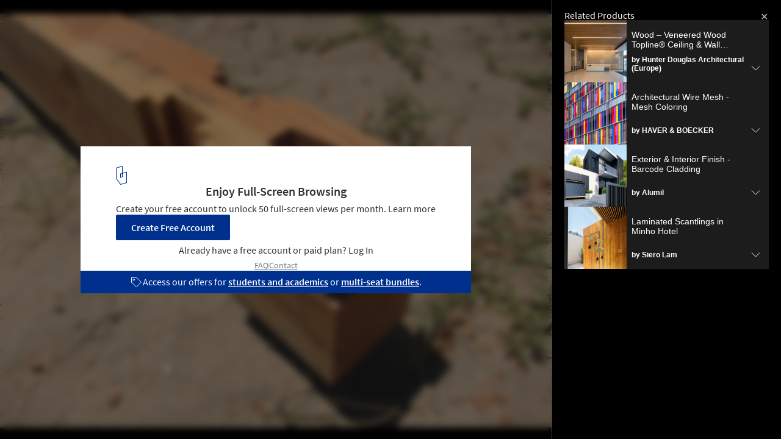

--- FILE ---
content_type: text/html; charset=utf-8
request_url: https://www.archdaily.com/api/v1/widgets/gallery-navigation/158918?site=us
body_size: 3023
content:
<div id='previous-gallery' class='afd-gal-nav afd-gal-nav__left'>
    <span id="prev-image" class="afd-image-nav afd-image-nav--prev js-image-nav">
      <i class="afd-image-nav__icon"></i>
    </span>
    <a class="afd-prev-gallery__widget" href="/160162/vietnam-heats-up-new-developments/1297970593-hgtc-canalview?ad_medium=widget&ad_name=navigation-prev" title="Vietnam Heats Up: New Developments"
      data-img="https://images.adsttc.com/media/images/55f7/2feb/203e/c893/2800/00e4/thumb_jpg/1297970593-hgtc-canalview.jpg?1442263011"
      data-img-class="afd-cell-display afd-prev-gallery__widget__image"
      data-img-title="Vietnam Heats Up: New Developments"
      data-img-description="Articles"
      data-title="Vietnam Heats Up: New Developments"
      data-redirect-uri="/160162/vietnam-heats-up-new-developments/1297970593-hgtc-canalview?ad_medium=redirect&ad_name=signup-redirect"
    >
      <div class="afd-title-widget afd-prev-gallery__title">Previous Project</div>
      <div style="background-image: url('https://images.adsttc.com/media/images/55f7/2feb/203e/c893/2800/00e4/thumb_jpg/1297970593-hgtc-canalview.jpg?1442263011');" class="afd-cell-display afd-prev-gallery__widget__image"></div>
      <h3 class="afd-prev-gallery__widget__title">Vietnam Heats Up: New Developments</h3>
      <h4 class="afd-gallery__widget__subtitle afd-prev-gallery__widget__subtitle">Articles</h4>

      <i class="afd-image-nav__icon"></i>
    </a>
</div>

<div id='next-gallery' class='afd-gal-nav afd-gal-nav__right'>
    <span id="next-image" class="afd-image-nav afd-image-nav--next js-image-nav">
      <i class="afd-image-nav__icon"></i>
    </span>
    <a class="afd-next-gallery__widget" href="/151551/the-evolution-of-the-japanese-tea-house/rachel-harmon?ad_medium=widget&ad_name=navigation-next" title="The Evolution of the Japanese Tea House"
      data-img="https://images.adsttc.com/media/images/55f7/30b5/203e/c8fc/c400/00d8/thumb_jpg/rachel-harmon.jpg?1442263197"
      data-img-class="afd-cell-display afd-next-gallery__widget__image"
      data-img-title="The Evolution of the Japanese Tea House"
      data-img-description="Articles"
      data-title="The Evolution of the Japanese Tea House"
      data-redirect-uri="/151551/the-evolution-of-the-japanese-tea-house/rachel-harmon?ad_medium=redirect&ad_name=signup-redirect"
    >
      <div class="afd-title-widget afd-next-gallery__title">Next Article</div>
      <div style="background-image: url('https://images.adsttc.com/media/images/55f7/30b5/203e/c8fc/c400/00d8/thumb_jpg/rachel-harmon.jpg?1442263197');" class="afd-cell-display afd-next-gallery__widget__image"></div>
      <h3 class="afd-next-gallery__widget__title">The Evolution of the Japanese Tea House</h3>
      <h4 class="afd-gallery__widget__subtitle afd-next-gallery__widget__subtitle">Articles</h4>

      <i class="afd-image-nav__icon"></i>
    </a>
</div>

<script>
  var galleryNext = document.querySelector(".js-next-gallery-myad");

  if (galleryNext) {
    galleryNext.addEventListener('click', function(){
      ga('send', 'event', 'Register', 'click', 'Bookmark project from Gallery');
    });
  }
</script>


--- FILE ---
content_type: text/html; charset=utf-8
request_url: https://nft.adsttc.com/catalog/api/v1/us/widgets/interesting_products?token=158918&geoip=US&ad_medium=gallery&device=desktop&amount=5
body_size: 1102
content:
<aside class='related-products-gallery archdaily-products' id='interesting_products'>
<h3 class='related-products-gallery__title'>Related Products</h3>
<div class='related-products-gallery__list'>
<div class='related-products-gallery__item js-accordion-group' data-panel='0'>
<button aria-controls='panel-0' class='related-products-gallery__toggle' data-insights-category='widget-interesting-products' data-insights-label='widget-interesting-products' data-insights-value='12508' id='toggle-0' onclick='toggleAccordion(this, true)'>
<figure style='width: 102px; height: 102px;'>
<img alt='Wood – Veneered Wood Topline® Ceiling &amp; Wall Panels' src='https://snoopy.archdaily.com/images/archdaily/catalog/uploads/photo/image/212908/Southbank_Centre__London_3.jpg?width=350&amp;height=350&amp;format=webp'>
</figure>
<div class='related-products-gallery__text'>
<p class='related-products-gallery__item-name'>Wood – Veneered Wood Topline® Ceiling &amp; Wall Panels</p>
<p class='related-products-gallery__item-company'>
by <strong>Hunter Douglas Architectural (Europe)</strong>
</p>
</div>
<hd-icon svg='downChevron'></hd-icon>
</button>
<div aria-labelledby='toggle-0' class='related-products-gallery__detail' id='panel-0'>
<div>
<div class='myad-save-button__box myad-save-button__box--no-shadow js-otsb no-folders'>
<a class='afd-btn afd-btn--with-icon js-myad-fav at-product-save' data-dropdown='true' data-image='https://snoopy.archdaily.com/images/archdaily/catalog/uploads/photo/image/212908/Southbank_Centre__London_3.jpg?width=350&amp;height=350&amp;format=webp' data-message='Save' data-success-message='Saved' data-title='Wood – Veneered Wood Topline® Ceiling &amp; Wall Panels' href='https://www.archdaily.com/catalog/us/products/12508/acoustic-cladding-topline-veneered-wood-panels-hunter-douglas-architectural-europe'>
<div class='icon-block'>
<hd-icon fill='white' svg='folders'></hd-icon>
</div>
<span>
Save
</span>
</a>
</div>
<a class='related-products-gallery__link' data-insights-category='widget-interesting-products' data-insights-label='widget-interesting-products' data-insights-value='12508' href='https://www.archdaily.com/catalog/us/products/12508/acoustic-cladding-topline-veneered-wood-panels-hunter-douglas-architectural-europe?ad_source=nimrod-gallery&amp;ad_medium=widget-interesting-products&amp;ad_content=158918'>
<hd-icon svg='longRightArrow'></hd-icon>
See the product
</a>
</div>
</div>
</div>
<div class='related-products-gallery__item js-accordion-group' data-panel='1'>
<button aria-controls='panel-1' class='related-products-gallery__toggle' data-insights-category='widget-interesting-products' data-insights-label='widget-interesting-products' data-insights-value='5216' id='toggle-1' onclick='toggleAccordion(this, true)'>
<figure style='width: 102px; height: 102px;'>
<img alt='Architectural Wire Mesh - Mesh Coloring' src='https://snoopy.archdaily.com/images/archdaily/catalog/uploads/photo/image/90285/Shands_Childrens_Hospital_Gainesville_Floriada_colored_mesh_3.jpg?width=350&amp;height=350&amp;format=webp'>
</figure>
<div class='related-products-gallery__text'>
<p class='related-products-gallery__item-name'>Architectural Wire Mesh - Mesh Coloring</p>
<p class='related-products-gallery__item-company'>
by <strong>HAVER & BOECKER</strong>
</p>
</div>
<hd-icon svg='downChevron'></hd-icon>
</button>
<div aria-labelledby='toggle-1' class='related-products-gallery__detail' id='panel-1'>
<div>
<div class='myad-save-button__box myad-save-button__box--no-shadow js-otsb no-folders'>
<a class='afd-btn afd-btn--with-icon js-myad-fav at-product-save' data-dropdown='true' data-image='https://snoopy.archdaily.com/images/archdaily/catalog/uploads/photo/image/90285/Shands_Childrens_Hospital_Gainesville_Floriada_colored_mesh_3.jpg?width=350&amp;height=350&amp;format=webp' data-message='Save' data-success-message='Saved' data-title='Architectural Wire Mesh - Mesh Coloring' href='https://www.archdaily.com/catalog/us/products/5216/architectural-wire-mesh-mesh-coloring-haver-boecker'>
<div class='icon-block'>
<hd-icon fill='white' svg='folders'></hd-icon>
</div>
<span>
Save
</span>
</a>
</div>
<a class='related-products-gallery__link' data-insights-category='widget-interesting-products' data-insights-label='widget-interesting-products' data-insights-value='5216' href='https://www.archdaily.com/catalog/us/products/5216/architectural-wire-mesh-mesh-coloring-haver-boecker?ad_source=nimrod-gallery&amp;ad_medium=widget-interesting-products&amp;ad_content=158918'>
<hd-icon svg='longRightArrow'></hd-icon>
See the product
</a>
</div>
</div>
</div>
<div class='related-products-gallery__item js-accordion-group' data-panel='2'>
<button aria-controls='panel-2' class='related-products-gallery__toggle' data-insights-category='widget-interesting-products' data-insights-label='widget-interesting-products' data-insights-value='32969' id='toggle-2' onclick='toggleAccordion(this, true)'>
<figure style='width: 102px; height: 102px;'>
<img alt='Exterior &amp; Interior Finish - Barcode Cladding' src='https://snoopy.archdaily.com/images/archdaily/catalog/uploads/photo/image/326537/smartia--smartia-barcode-cladding-main-image-pro-b-arcit18.jpg?width=350&amp;height=350&amp;format=webp'>
</figure>
<div class='related-products-gallery__text'>
<p class='related-products-gallery__item-name'>Exterior &amp; Interior Finish - Barcode Cladding</p>
<p class='related-products-gallery__item-company'>
by <strong>Alumil</strong>
</p>
</div>
<hd-icon svg='downChevron'></hd-icon>
</button>
<div aria-labelledby='toggle-2' class='related-products-gallery__detail' id='panel-2'>
<div>
<div class='myad-save-button__box myad-save-button__box--no-shadow js-otsb no-folders'>
<a class='afd-btn afd-btn--with-icon js-myad-fav at-product-save' data-dropdown='true' data-image='https://snoopy.archdaily.com/images/archdaily/catalog/uploads/photo/image/326537/smartia--smartia-barcode-cladding-main-image-pro-b-arcit18.jpg?width=350&amp;height=350&amp;format=webp' data-message='Save' data-success-message='Saved' data-title='Exterior &amp; Interior Finish - Barcode Cladding' href='https://www.archdaily.com/catalog/us/products/32969/exterior-interior-finish-barcode-cladding-alumil'>
<div class='icon-block'>
<hd-icon fill='white' svg='folders'></hd-icon>
</div>
<span>
Save
</span>
</a>
</div>
<a class='related-products-gallery__link' data-insights-category='widget-interesting-products' data-insights-label='widget-interesting-products' data-insights-value='32969' href='https://www.archdaily.com/catalog/us/products/32969/exterior-interior-finish-barcode-cladding-alumil?ad_source=nimrod-gallery&amp;ad_medium=widget-interesting-products&amp;ad_content=158918'>
<hd-icon svg='longRightArrow'></hd-icon>
See the product
</a>
</div>
</div>
</div>
<div class='related-products-gallery__item js-accordion-group' data-panel='3'>
<button aria-controls='panel-3' class='related-products-gallery__toggle' data-insights-category='widget-interesting-products' data-insights-label='widget-interesting-products' data-insights-value='35348' id='toggle-3' onclick='toggleAccordion(this, true)'>
<figure style='width: 102px; height: 102px;'>
<img alt='Laminated Scantlings in Minho Hotel' src='https://snoopy.archdaily.com/images/archdaily/catalog/uploads/photo/image/360277/Minho-Hotel-Siero-Lam-10.jpg?width=350&amp;height=350&amp;format=webp'>
</figure>
<div class='related-products-gallery__text'>
<p class='related-products-gallery__item-name'>Laminated Scantlings in Minho Hotel</p>
<p class='related-products-gallery__item-company'>
by <strong>Siero Lam</strong>
</p>
</div>
<hd-icon svg='downChevron'></hd-icon>
</button>
<div aria-labelledby='toggle-3' class='related-products-gallery__detail' id='panel-3'>
<div>
<div class='myad-save-button__box myad-save-button__box--no-shadow js-otsb no-folders'>
<a class='afd-btn afd-btn--with-icon js-myad-fav at-product-save' data-dropdown='true' data-image='https://snoopy.archdaily.com/images/archdaily/catalog/uploads/photo/image/360277/Minho-Hotel-Siero-Lam-10.jpg?width=350&amp;height=350&amp;format=webp' data-message='Save' data-success-message='Saved' data-title='Laminated Scantlings in Minho Hotel' href='https://www.archdaily.com/catalog/us/products/35348/laminated-scantlings-in-minho-hotel-siero-lam'>
<div class='icon-block'>
<hd-icon fill='white' svg='folders'></hd-icon>
</div>
<span>
Save
</span>
</a>
</div>
<a class='related-products-gallery__link' data-insights-category='widget-interesting-products' data-insights-label='widget-interesting-products' data-insights-value='35348' href='https://www.archdaily.com/catalog/us/products/35348/laminated-scantlings-in-minho-hotel-siero-lam?ad_source=nimrod-gallery&amp;ad_medium=widget-interesting-products&amp;ad_content=158918'>
<hd-icon svg='longRightArrow'></hd-icon>
See the product
</a>
</div>
</div>
</div>
</div>
</aside>



--- FILE ---
content_type: text/html; charset=utf-8
request_url: https://nft.adsttc.com/catalog/api/v1/us/widgets/interesting_products?token=158918&geoip=US&ad_medium=gallery&device=desktop&amount=5
body_size: 1102
content:
<aside class='related-products-gallery archdaily-products' id='interesting_products'>
<h3 class='related-products-gallery__title'>Related Products</h3>
<div class='related-products-gallery__list'>
<div class='related-products-gallery__item js-accordion-group' data-panel='0'>
<button aria-controls='panel-0' class='related-products-gallery__toggle' data-insights-category='widget-interesting-products' data-insights-label='widget-interesting-products' data-insights-value='12508' id='toggle-0' onclick='toggleAccordion(this, true)'>
<figure style='width: 102px; height: 102px;'>
<img alt='Wood – Veneered Wood Topline® Ceiling &amp; Wall Panels' src='https://snoopy.archdaily.com/images/archdaily/catalog/uploads/photo/image/212908/Southbank_Centre__London_3.jpg?width=350&amp;height=350&amp;format=webp'>
</figure>
<div class='related-products-gallery__text'>
<p class='related-products-gallery__item-name'>Wood – Veneered Wood Topline® Ceiling &amp; Wall Panels</p>
<p class='related-products-gallery__item-company'>
by <strong>Hunter Douglas Architectural (Europe)</strong>
</p>
</div>
<hd-icon svg='downChevron'></hd-icon>
</button>
<div aria-labelledby='toggle-0' class='related-products-gallery__detail' id='panel-0'>
<div>
<div class='myad-save-button__box myad-save-button__box--no-shadow js-otsb no-folders'>
<a class='afd-btn afd-btn--with-icon js-myad-fav at-product-save' data-dropdown='true' data-image='https://snoopy.archdaily.com/images/archdaily/catalog/uploads/photo/image/212908/Southbank_Centre__London_3.jpg?width=350&amp;height=350&amp;format=webp' data-message='Save' data-success-message='Saved' data-title='Wood – Veneered Wood Topline® Ceiling &amp; Wall Panels' href='https://www.archdaily.com/catalog/us/products/12508/acoustic-cladding-topline-veneered-wood-panels-hunter-douglas-architectural-europe'>
<div class='icon-block'>
<hd-icon fill='white' svg='folders'></hd-icon>
</div>
<span>
Save
</span>
</a>
</div>
<a class='related-products-gallery__link' data-insights-category='widget-interesting-products' data-insights-label='widget-interesting-products' data-insights-value='12508' href='https://www.archdaily.com/catalog/us/products/12508/acoustic-cladding-topline-veneered-wood-panels-hunter-douglas-architectural-europe?ad_source=nimrod-gallery&amp;ad_medium=widget-interesting-products&amp;ad_content=158918'>
<hd-icon svg='longRightArrow'></hd-icon>
See the product
</a>
</div>
</div>
</div>
<div class='related-products-gallery__item js-accordion-group' data-panel='1'>
<button aria-controls='panel-1' class='related-products-gallery__toggle' data-insights-category='widget-interesting-products' data-insights-label='widget-interesting-products' data-insights-value='5216' id='toggle-1' onclick='toggleAccordion(this, true)'>
<figure style='width: 102px; height: 102px;'>
<img alt='Architectural Wire Mesh - Mesh Coloring' src='https://snoopy.archdaily.com/images/archdaily/catalog/uploads/photo/image/90285/Shands_Childrens_Hospital_Gainesville_Floriada_colored_mesh_3.jpg?width=350&amp;height=350&amp;format=webp'>
</figure>
<div class='related-products-gallery__text'>
<p class='related-products-gallery__item-name'>Architectural Wire Mesh - Mesh Coloring</p>
<p class='related-products-gallery__item-company'>
by <strong>HAVER & BOECKER</strong>
</p>
</div>
<hd-icon svg='downChevron'></hd-icon>
</button>
<div aria-labelledby='toggle-1' class='related-products-gallery__detail' id='panel-1'>
<div>
<div class='myad-save-button__box myad-save-button__box--no-shadow js-otsb no-folders'>
<a class='afd-btn afd-btn--with-icon js-myad-fav at-product-save' data-dropdown='true' data-image='https://snoopy.archdaily.com/images/archdaily/catalog/uploads/photo/image/90285/Shands_Childrens_Hospital_Gainesville_Floriada_colored_mesh_3.jpg?width=350&amp;height=350&amp;format=webp' data-message='Save' data-success-message='Saved' data-title='Architectural Wire Mesh - Mesh Coloring' href='https://www.archdaily.com/catalog/us/products/5216/architectural-wire-mesh-mesh-coloring-haver-boecker'>
<div class='icon-block'>
<hd-icon fill='white' svg='folders'></hd-icon>
</div>
<span>
Save
</span>
</a>
</div>
<a class='related-products-gallery__link' data-insights-category='widget-interesting-products' data-insights-label='widget-interesting-products' data-insights-value='5216' href='https://www.archdaily.com/catalog/us/products/5216/architectural-wire-mesh-mesh-coloring-haver-boecker?ad_source=nimrod-gallery&amp;ad_medium=widget-interesting-products&amp;ad_content=158918'>
<hd-icon svg='longRightArrow'></hd-icon>
See the product
</a>
</div>
</div>
</div>
<div class='related-products-gallery__item js-accordion-group' data-panel='2'>
<button aria-controls='panel-2' class='related-products-gallery__toggle' data-insights-category='widget-interesting-products' data-insights-label='widget-interesting-products' data-insights-value='32969' id='toggle-2' onclick='toggleAccordion(this, true)'>
<figure style='width: 102px; height: 102px;'>
<img alt='Exterior &amp; Interior Finish - Barcode Cladding' src='https://snoopy.archdaily.com/images/archdaily/catalog/uploads/photo/image/326537/smartia--smartia-barcode-cladding-main-image-pro-b-arcit18.jpg?width=350&amp;height=350&amp;format=webp'>
</figure>
<div class='related-products-gallery__text'>
<p class='related-products-gallery__item-name'>Exterior &amp; Interior Finish - Barcode Cladding</p>
<p class='related-products-gallery__item-company'>
by <strong>Alumil</strong>
</p>
</div>
<hd-icon svg='downChevron'></hd-icon>
</button>
<div aria-labelledby='toggle-2' class='related-products-gallery__detail' id='panel-2'>
<div>
<div class='myad-save-button__box myad-save-button__box--no-shadow js-otsb no-folders'>
<a class='afd-btn afd-btn--with-icon js-myad-fav at-product-save' data-dropdown='true' data-image='https://snoopy.archdaily.com/images/archdaily/catalog/uploads/photo/image/326537/smartia--smartia-barcode-cladding-main-image-pro-b-arcit18.jpg?width=350&amp;height=350&amp;format=webp' data-message='Save' data-success-message='Saved' data-title='Exterior &amp; Interior Finish - Barcode Cladding' href='https://www.archdaily.com/catalog/us/products/32969/exterior-interior-finish-barcode-cladding-alumil'>
<div class='icon-block'>
<hd-icon fill='white' svg='folders'></hd-icon>
</div>
<span>
Save
</span>
</a>
</div>
<a class='related-products-gallery__link' data-insights-category='widget-interesting-products' data-insights-label='widget-interesting-products' data-insights-value='32969' href='https://www.archdaily.com/catalog/us/products/32969/exterior-interior-finish-barcode-cladding-alumil?ad_source=nimrod-gallery&amp;ad_medium=widget-interesting-products&amp;ad_content=158918'>
<hd-icon svg='longRightArrow'></hd-icon>
See the product
</a>
</div>
</div>
</div>
<div class='related-products-gallery__item js-accordion-group' data-panel='3'>
<button aria-controls='panel-3' class='related-products-gallery__toggle' data-insights-category='widget-interesting-products' data-insights-label='widget-interesting-products' data-insights-value='35348' id='toggle-3' onclick='toggleAccordion(this, true)'>
<figure style='width: 102px; height: 102px;'>
<img alt='Laminated Scantlings in Minho Hotel' src='https://snoopy.archdaily.com/images/archdaily/catalog/uploads/photo/image/360277/Minho-Hotel-Siero-Lam-10.jpg?width=350&amp;height=350&amp;format=webp'>
</figure>
<div class='related-products-gallery__text'>
<p class='related-products-gallery__item-name'>Laminated Scantlings in Minho Hotel</p>
<p class='related-products-gallery__item-company'>
by <strong>Siero Lam</strong>
</p>
</div>
<hd-icon svg='downChevron'></hd-icon>
</button>
<div aria-labelledby='toggle-3' class='related-products-gallery__detail' id='panel-3'>
<div>
<div class='myad-save-button__box myad-save-button__box--no-shadow js-otsb no-folders'>
<a class='afd-btn afd-btn--with-icon js-myad-fav at-product-save' data-dropdown='true' data-image='https://snoopy.archdaily.com/images/archdaily/catalog/uploads/photo/image/360277/Minho-Hotel-Siero-Lam-10.jpg?width=350&amp;height=350&amp;format=webp' data-message='Save' data-success-message='Saved' data-title='Laminated Scantlings in Minho Hotel' href='https://www.archdaily.com/catalog/us/products/35348/laminated-scantlings-in-minho-hotel-siero-lam'>
<div class='icon-block'>
<hd-icon fill='white' svg='folders'></hd-icon>
</div>
<span>
Save
</span>
</a>
</div>
<a class='related-products-gallery__link' data-insights-category='widget-interesting-products' data-insights-label='widget-interesting-products' data-insights-value='35348' href='https://www.archdaily.com/catalog/us/products/35348/laminated-scantlings-in-minho-hotel-siero-lam?ad_source=nimrod-gallery&amp;ad_medium=widget-interesting-products&amp;ad_content=158918'>
<hd-icon svg='longRightArrow'></hd-icon>
See the product
</a>
</div>
</div>
</div>
</div>
</aside>



--- FILE ---
content_type: text/html;charset=UTF-8
request_url: https://buy-eu.piano.io/checkout/template/cacheableShow.html?aid=oEPwH7BCpe&templateId=OTX74P9PRCF2&templateVariantId=OTVMMBTX4DCTT&offerId=fakeOfferId&experienceId=EX6BYJT2GLXC&iframeId=offer_6cb35b0bbc175143b4c6-0&displayMode=inline&pianoIdUrl=https%3A%2F%2Fid-eu.piano.io%2Fid%2F&widget=template&url=https%3A%2F%2Fwww.archdaily.com%2F158918%2Fjapanese-precut-timber-construction%2F5945654218_27eea3f414_b
body_size: 3428
content:
<!DOCTYPE html>
<!--[if lt IE 7]> <html class="no-js lt-ie9 lt-ie8 lt-ie7" xmlns:ng="http://angularjs.org"> <![endif]-->
<!--[if IE 7]> <html class="no-js lt-ie9 lt-ie8" xmlns:ng="http://angularjs.org"> <![endif]-->
<!--[if IE 8]> <html class="no-js lt-ie9" xmlns:ng="http://angularjs.org"> <![endif]-->
<!--[if gt IE 8]><!--> <html class="no-js"> <!--<![endif]-->
<head>
    <meta http-equiv="X-UA-Compatible" content="IE=edge,chrome=1">
    <!--[if lte IE 9]>
    <script type="text/javascript" src="/js/angular/angular-ui-ieshiv.min.js"></script>
    <script type="text/javascript" src="https://cdnjs.cloudflare.com/ajax/libs/json3/3.2.4/json3.min.js"></script>
    <![endif]-->

    <meta charset="utf-8">
    <title>content frame</title>
    <meta property="og:title" content="content frame"/>
    <meta name="viewport" content="width=device-width, initial-scale=1">

    

    <link href="/widget/dist/template/css/template.bundle.1.0.css" rel="stylesheet" type="text/css"  />
<link href="https://afd.adsttc.com/afd/piano/commons.css" rel="stylesheet" type="text/css" />


    <script>var TPTemplateType = "TEMPLATE";</script>

    

    <script type="text/javascript" src="//cdnjs.cloudflare.com/ajax/libs/jquery/1.12.4/jquery.min.js" ></script>
<script type="text/javascript" src="//cdnjs.cloudflare.com/ajax/libs/jquery-migrate/1.4.1/jquery-migrate.min.js" ></script>
<script type="text/javascript" src="//cdnjs.cloudflare.com/ajax/libs/angular.js/1.2.22/angular.min.js" ></script>
<script type="text/javascript" src="//cdnjs.cloudflare.com/ajax/libs/angular.js/1.2.22/angular-animate.min.js" ></script>
<script type="text/javascript" src="//cdnjs.cloudflare.com/ajax/libs/angular.js/1.2.22/angular-cookies.min.js" ></script>
<script type="text/javascript" src="//cdnjs.cloudflare.com/ajax/libs/angular.js/1.2.22/angular-sanitize.min.js" ></script>
<script type="text/javascript" src="//cdnjs.cloudflare.com/ajax/libs/angular-dynamic-locale/0.1.27/tmhDynamicLocale.min.js" ></script>
<script type="text/javascript" src="//cdnjs.cloudflare.com/ajax/libs/angular-ui-utils/0.1.1/angular-ui-utils.min.js" ></script>
<script type="text/javascript" src="//cdnjs.cloudflare.com/ajax/libs/angular-ui/0.4.0/angular-ui-ieshiv.js" ></script>
<script type="text/javascript" src="//cdnjs.cloudflare.com/ajax/libs/angular-ui-router/0.2.10/angular-ui-router.min.js" ></script>
<script id="translation-dynamic" type="text/javascript" src="/showtemplate/general/loadTranslationMap?aid=oEPwH7BCpe&version=1768498739000&language=en_US" ></script>
<script id="translation-static" type="text/javascript" src="/ng/common/i18n/platform-translation-map_en_US.js?version=16.672.0" ></script>
<script type="text/javascript" src="/_sam/H4sIAAAAAAAA_z3IwQ6AIAgA0B9KmJ76m4bJHI6oBa7f7-bt7eEnrXNgEw8Mvh6lYBy-DHVaU95QpTqS9an0pgwFSkHJu63T-yTlgy1Nh-E_BjVxNVoAAAA?compressed=true&v=16.672.0" ></script>



</head>

<body id="ng-app">

<script>
    var TPConfig = {
        PATH: "https://buy-eu.piano.io"
    };

    
var TPParam = {"app":{"name":"ArchDaily","image1":"/ml/cropped_oEPwH7BCpe_1_ry0rk5.png","aid":"oEPwH7BCpe","useTinypassAccounts":false,"userProvider":"piano_id_lite","businessUrl":"https://www.archdaily.com/","canInitCheckoutWithAnon":false},"LOGIN":"/checkout/user/loginShow","TRANSLATION_CONFIG":{"isStatic":false,"isEnabled":true,"templateContext":"default","version":"16.672.0","loadTranslationUrl":"/showtemplate/general/loadTranslationMap?aid=oEPwH7BCpe&version=1768498739000","initialLocaleId":"en_US","systemDefaultLocale":"en_US","languages":[{"locale":"en_US","label":"English (United States)","localized":"English (United States)","isDefault":true,"isEnabled":true,"rtl":false},{"locale":"es_CL","label":"Spanish (Chile)","localized":"español (Chile)","isDefault":false,"isEnabled":true,"rtl":false}]},"params":{"experienceId":"EX6BYJT2GLXC","templateVariantId":"OTVMMBTX4DCTT","widget":"template","pianoIdUrl":"https://id-eu.piano.io/id/","iframeId":"offer_6cb35b0bbc175143b4c6-0","offerId":"fakeOfferId","templateId":"OTX74P9PRCF2","aid":"oEPwH7BCpe","displayMode":"inline","url":"https://www.archdaily.com/158918/japanese-precut-timber-construction/5945654218_27eea3f414_b"},"TRACK_SHOW":"/checkout/template/trackShow"};
</script>

<div id="template-container">
    <div template ng-cloak>
        <div class="show-template-error-screen" ng-show="terminalError">
            <div class="error-screen">
                <div class="row">
                    <div class="error-notification-icon"></div>
                    <div class="content">
                        <div class="error-title">
                            <b>An error has occurred</b>
                        </div>

                        <div>
                            <span class="ng-hide text" ng-show="terminalError">
                                {{terminalError}}
                            </span>
                        </div>
                    </div>
                </div>
            </div>
        </div>
        <div ng-show="!terminalError">

            <div id="custom-scope" class="background-container" ng-class="{ gallery: 'gallery' === 'gallery', noOffers: 'true' !== 'true' }">
  <div class="container">
    <picture>
      <source srcset="https://assets.adsttc.com/doodles/flat/logo-white-isotype.svg"
        media="(prefers-color-scheme: dark)">
      <img src="https://assets.adsttc.com/doodles/flat/logo-blue-isotype.svg" alt="ArchDaily"
        style="width: 18px; object-fit: contain;">
    </picture>
    <div>
      <h2 ng-if="'gallery' === 'projects'"><t>Unlock our Complete Project Library</t></h2>
      <h2 ng-if="'gallery' === 'gallery'"><t>Enjoy Full-Screen Browsing</t></h2>
      <h2 ng-if="'gallery' === 'submissions'"><t>Unlock Full Access</t></h2>
      <h2 ng-if="'gallery' === 'articles'"><t>Read the full story</t></h2>

      <p ng-if="'gallery' === 'projects'">
        <t>Sign up for free to access over 50,000 curated architecture projects.</t>
        <a ng-if="'true' === 'true'" external-event="learn_more" href="https://www.archdaily.com/subscribe"><t>Learn more</t></a>
      </p>
      <p ng-if="'gallery' === 'gallery'">
        <t>Create your free account to unlock 50 full-screen views per month.</t>
        <a ng-if="'true' === 'true'" external-event="learn_more" href="https://www.archdaily.com/subscribe"><t>Learn more</t></a>
      </p>
      <p ng-if="'gallery' === 'submissions'">
        <t>Sign up for free to access architecture events, competitions, open calls, over 50,000 curated projects and more</t>
        <a ng-if="'true' === 'true'" external-event="learn_more" href="https://www.archdaily.com/subscribe"><t>Learn more</t></a>
      </p>
      <p ng-if="'gallery' === 'articles'">
        <t>Some of our content is always free. Other pieces support the work we do. Sign up for free and enjoy 3 premium articles each month.</t>
        <a ng-if="'true' === 'true'" external-event="learn_more" href="https://www.archdaily.com/subscribe"><t>Learn more</t></a>
      </p>
    </div>
    <div>
      <button class="button" type="button" onclick="openLogin('signup', event)"
        external-event="sign_up_free">
        <t>Create Free Account</t>
      </button>
      <p>
        <span ng-if="'true' === 'true'"><t>Already have a free account or paid plan?</t></span>
        <span ng-if="'true' !== 'true'"><t>Already have an account?</t></span> 
        <a onclick="openLogin('login', event)" external-event="login" class="login"><t>Log In</t></a>
      </p>
    </div>
    <footer>
      <a ng-if="'true' === 'true'" external-event="faq_link" href="https://www.archdaily.com/subscribe#faqs" class="footer-link"><t>FAQ</t></a>
      <span class="footer-separator" ng-if="'true' === 'true'"></span>
      <a external-event="contact_email" href="mailto:subscription@daaily.com" class="footer-link"><t>Contact</t></a>
    </footer>
  </div>
  <div class="campus-container" ng-if="'true' === 'true'">
    <img src="https://assets.adsttc.com/piano/icons/paywall/sale-tag.svg"/>
    <p><t>Access our offers for <a href="https://www.archdaily.com/subscribe/campus" class="campus-link">students and academics</a> or <a href="https://www.archdaily.com/subscribe/multi-seat" class="campus-link">multi-seat bundles</a>.</t></p>
  </div>
</div>

<script>
  function openLogin(type, e) {
    type = type || "login";
    var event = { eventName: "open-auth-modal", type: type };
	var source = 'gallery' === 'gallery' ? "gallery" : "project";
	var button = e.target;

    event["eventSource"] = `${source}_regwall`;
    event["experienceId"] = button.dataset.experience

    window.top.postMessage(event, "https://www.archdaily.com")
  }
</script>

        </div>
    </div>

</div>

<style type="text/css" tp-style="template-custom-style">
    :root {
  --ad-blue: #00308E,
  --default-text-color: #303030;
  --background: white;
  --active-term-bg: #FFFFFF;
  --inactive-term-bg: #F8F8F8;
  --included-text: #414141;
  --included-border: #E5E5E5;
  --included-text-inactive: #767676;
  --included-border-deactive: #4874CD;
  --selected-blue: #4874CD;
  --border: #333841;
  --cta-bg: #00308E; 
}

@media (prefers-color-scheme: dark) {
  :root {
    --ad-blue: #597ABA;
    --default-text-color: white;
    --background: #1C222C;
    --active-term-bg: #1C222C;
    --inactive-term-bg: #242C38;
    --included-text: #1C222C;
    --included-border: #5B677F;
    --included-text-inactive: white;
    --included-border-deactive: #5B677F;
    --selected-blue: #597ABA;
    --border: #333841;
    --cta-bg: #00308E;
  }
}

.background-container {
  padding: 32px 16px 0;
  background: var(--background);
  display: flex;
  flex-direction: column;
  gap: 32px;
  align-items: center;
  font-size: var(--font-size-2, 16px);

  /* max-width: 640px; */
}

@media (max-width: 500px) {
  .background-container {
    padding-top: 40px;
    gap: 16px;
  }
}

.container {
  text-align: center;
  display: flex;
  flex-direction: column;
  gap: 16px;
}

.background-container.noOffers {
  padding-bottom: 32px;
}

.container picture {
  width: fit-content;
  margin-inline: auto;
}

.container h2,
.container p {
  color: var(--default-text-color);
  margin: 0;
  text-wrap: balance;
}

.container h2 {
  text-align: center;
  font-size: 20px;
  font-style: normal;
  font-weight: 600;
  line-height: 110%;
  margin-bottom: 8px;
}

.container a {
  color: var(--ad-blue);
  text-decoration: none;
}

.container a.login {
  font-size: 16px;
  line-height: 32px;
  cursor: pointer;
}

.container p {
  font-size: 16px;
  font-weight: 400;
  line-height: 120%;
}

.button {
	margin-inline: auto;
}

.background-container-inner {
  height: 126px;
  align-self: stretch;
  background: linear-gradient(180deg, rgba(255, 255, 255, 0.00) 0%, var(--background) 100%);
}

footer {
  display: flex;
  align-items: center;
  gap: 4px;
  justify-content: center;
}

footer .footer-link {
  cursor: pointer;
  color: var(--included-text-inactive);
  text-align: center;
  font-family: var(--body-font);
  font-size: var(--font-size-3, 14px);
  font-style: normal;
  font-weight: 400;
  line-height: normal;
  text-decoration-line: underline;
  text-decoration-style: solid;
  text-decoration-skip-ink: none;
  text-decoration-thickness: auto;
  text-underline-offset: auto;
  text-underline-position: from-font;
}

footer .footer-separator {
  width: 1px;
  height: 12px;
  background: #D9D9D9;
}

.campus-container {
  color: white;
  display: flex;
  padding: 7px 32px;
  margin: 0 -20px;
  justify-content: center;
  align-items: center;
  align-self: stretch;
  background: var(--cta-bg);
  gap: 8px;
  text-align: center;
  
  @media (max-width: 500px) {
    align-items: flex-start;
  }
}

.campus-container p {
  margin: 0;
}

.campus-container img {
  @media (max-width: 500px) {
    margin-top: 2px;
  }
}

.campus-link {
  color: white;
  text-decoration: underline;
  font-weight: 600;
  text-underline-position: from-font;
  
  @media (max-width: 500px) {
    line-height: normal;
  }
}

.campus-link:hover {
    color: var(--default-text-color);
}
</style>





</body>



</html>


--- FILE ---
content_type: text/javascript;charset=utf-8
request_url: https://id.cxense.com/public/user/id?json=%7B%22identities%22%3A%5B%7B%22type%22%3A%22ckp%22%2C%22id%22%3A%22mkndftnky21e6y6l%22%7D%2C%7B%22type%22%3A%22lst%22%2C%22id%22%3A%2223vmk276qum4w2hvmoe92czwu7%22%7D%2C%7B%22type%22%3A%22cst%22%2C%22id%22%3A%2223vmk276qum4w2hvmoe92czwu7%22%7D%5D%7D&callback=cXJsonpCB1
body_size: 208
content:
/**/
cXJsonpCB1({"httpStatus":200,"response":{"userId":"cx:1uxj81i1u1byi1h2wqfzxdaeqf:29lyevl9a3osl","newUser":false}})

--- FILE ---
content_type: text/plain
request_url: https://www.google-analytics.com/j/collect?v=1&_v=j102&a=270251314&t=pageview&_s=1&dl=https%3A%2F%2Fwww.archdaily.com%2F158918%2Fjapanese-precut-timber-construction%2F5945654218_27eea3f414_b&ul=en-us%40posix&dt=Gallery%20of%20Japanese%20Precut%20Timber%20Construction%20-%204&sr=1280x720&vp=1280x720&_u=IEBAAEABAAAAACAAI~&jid=1642367269&gjid=267999484&cid=1646057438.1768960550&tid=UA-73308-12&_gid=1792177380.1768960550&_r=1&_slc=1&z=180822695
body_size: -450
content:
2,cG-545645PXL7

--- FILE ---
content_type: text/javascript;charset=utf-8
request_url: https://p1cluster.cxense.com/p1.js
body_size: 101
content:
cX.library.onP1('23vmk276qum4w2hvmoe92czwu7');
